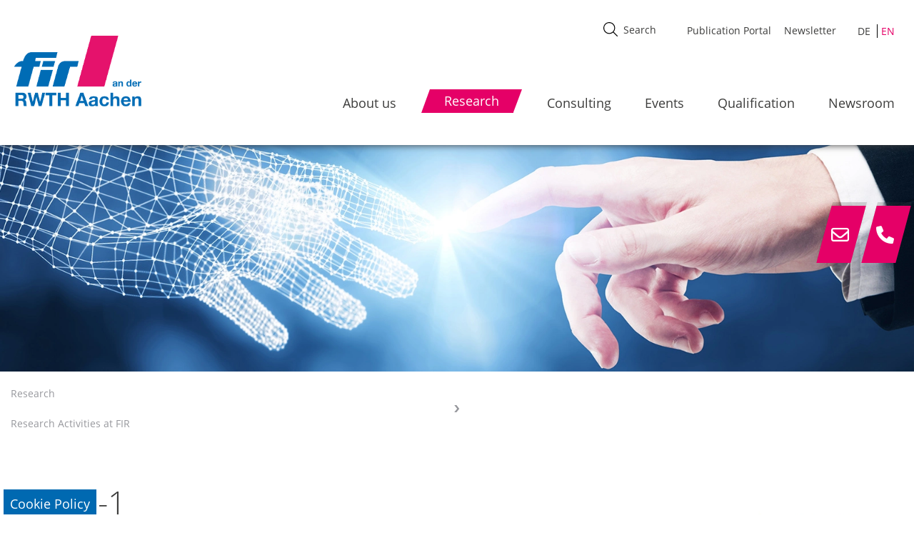

--- FILE ---
content_type: text/html; charset=utf-8
request_url: https://www.fir.rwth-aachen.de/en/research/research-activities-at-fir/detail/coe-d-1
body_size: 9231
content:
<!DOCTYPE html>
<html lang="en-US">
<head>

<meta charset="utf-8">
<!-- 
	This website is powered by TYPO3 - inspiring people to share!
	TYPO3 is a free open source Content Management Framework initially created by Kasper Skaarhoj and licensed under GNU/GPL.
	TYPO3 is copyright 1998-2026 of Kasper Skaarhoj. Extensions are copyright of their respective owners.
	Information and contribution at https://typo3.org/
-->

<base href="//www.fir.rwth-aachen.de/">


<meta name="generator" content="TYPO3 CMS" />
<meta name="robots" content="INDEX,FOLLOW" />
<meta name="viewport" content="width=device-width, initial-scale=1.0, maximum-scale=5, shrink-to-fit=no" />
<meta name="twitter:card" content="summary" />


<link rel="stylesheet" href="/typo3temp/assets/compressed/merged-1d0e82d391425539c720eb11d80be3c6-bedd1728e40359c9e34133a7c491850c.css?1744205285" media="all">






<meta name="HandheldFriendly" content="True">
  <meta name="viewport" content="width=device-width, initial-scale=1.0">
  <meta http-equiv="cleartype" content="on">
  <link rel="icon" href="/typo3conf/ext/site_config/Resources/Public/icons/favicon.ico"><title>FIR an der RWTH Aachen - &nbspCoE D-1</title><script data-ignore="1" data-cookieconsent="statistics" type="text/plain"></script>
<link rel="canonical" href="https://www.fir.rwth-aachen.de/en/research/research-activities-at-fir/detail/coe-d-1"/>

<link rel="alternate" hreflang="de-DE" href="https://www.fir.rwth-aachen.de/forschung/forschungsprojekte/detail/coe-d-1"/>
<link rel="alternate" hreflang="en-US" href="https://www.fir.rwth-aachen.de/en/research/research-activities-at-fir/detail/coe-d-1"/>
<link rel="alternate" hreflang="x-default" href="https://www.fir.rwth-aachen.de/forschung/forschungsprojekte/detail/coe-d-1"/>
</head>
<body id="p206" class="L1 page_detail" data-lang="1">


    <div class="cta_contact">
        <div class="phone">
            <div class="ctaIcon">
                <i class="fa-regular fa-envelope"></i>
            </div>
            <div class="iconText">
                <a href="#" data-mailto-token="nbjmup+jogpAgjs/sxui.bbdifo/ef" data-mailto-vector="1">info@fir.rwth-aachen.de</a>
            </div>
        </div>
        <div class="directions"> 
            <div class="ctaIcon">
                <i class="fa-solid fa-phone"></i>
            </div>
            <div class="iconText">
                <a href="tel:+49 241 47705-0">+49 241 47705-0</a>
            </div>
        </div>
    </div>





<div class="page">
<header class="header">
    <div class="container">
        <div class="header-nav">
            <div class="container">
                <div class="row">

                    <div class="col-md-2 col-4 ps-0">
                        <div class="logo">
                            <a href="/en/" title="FIR an der RWTH Aachen"><img src="/typo3conf/ext/site_config/Resources/Public/images/fir_logo.png" width="2348" height="1369"   alt="" ></a>
                        </div>
                    </div>

                    <div class="col-md-10 col-8 ps-0 pe-0 ps-md-2 pe-md-2">
                        <div class="container-fluid">
                            <div class="metaArea d-flex">
                                <div class="ms-auto">
                                    <div class="row">
                                        <div class="search_holder sh-xl">    
                                            <div class="searchButton">
                                                <div class="tx-solr-search-form"><form method="get" id="tx-solr-search-form-pi-results" action="/en" data-suggest="/en?type=7384" data-suggest-header="Top Results" accept-charset="utf-8"><div class="input-group"></div><input type="hidden" value="221" name="id" /><svg width="20" height="20" viewBox="0 0 20 20" fill="none" xmlns="http://www.w3.org/2000/svg"><path d="m19.83 19.008-5.414-5.413a8.178 8.178 0 0 0 2.014-5.38C16.43 3.685 12.745 0 8.215 0 3.685 0 0 3.686 0 8.215c0 4.53 3.685 8.215 8.215 8.215 2.056 0 3.936-.76 5.379-2.014l5.413 5.414a.58.58 0 0 0 .823 0 .58.58 0 0 0 0-.822zM1.164 8.216c0-3.889 3.163-7.052 7.051-7.052a7.06 7.06 0 0 1 7.053 7.052 7.06 7.06 0 0 1-7.053 7.052 7.06 7.06 0 0 1-7.051-7.052z" fill="#000"/></svg><input type="text" class="tx-solr-q js-solr-q tx-solr-suggest tx-solr-suggest-focus form-control" name="tx_solr[q]" placeholder="Search" value="" style="position: relative;" autocomplete="off"></form></div>
                                            </div>
                                        
                                            


                                        </div>
                                        
                                        <ul class="metaMenu"><li class="linkId_787"><a href="https://epub-en-fir-home.fir.de" target="_blank">Publication Portal</a></li><li class="linkId_10"><a href="https://newsletter-anmeldung-firs.fir.de/" target="_blank">Newsletter</a></li></ul>

                                        
<div class="langSelect">
    
            <ul id="language_menu" class="language-menu">
                
                    <li class=" ">
                        
                                <a href="/forschung/forschungsprojekte/detail/coe-d-1" hreflang="de-DE" title="Deutsch">
                                    <span>DE</span>
                                </a>
                            
                    </li>
                
                    <li class="active ">
                        
                                <a href="/en/research/research-activities-at-fir/detail/coe-d-1" hreflang="en-US" title="Englisch">
                                    <span>EN</span>
                                </a>
                            
                    </li>
                
            </ul>
    

</div>



                                        <button class="hamburger hamburger--elastic" aria-label="hamburger Menu" type="button">
                                            <span class="hamburger-box">
                                                <span class="hamburger-inner"></span>
                                            </span>
                                        </button>
                                    </div>
                                </div>
                            </div>

                            <div class="navbarMenu">
                                <div class="col-12">
                                    
    <ul class="mainNav">
        
            
                    <li >
                        <a href="/en/about-us">About us</a>                    

                            
                                <ul class="submenu">
                                    <li class="pageTitle sOOM "><i class="sOOM fa-solid fa-chevron-left"></i> About us</li>
                                    
                                        
                                        <li >
                                            <a href="/en/about-us">
                                                About us
                                                
                                            </a>

                                            

                                        </li>
                                    
                                        
                                        <li >
                                            <a href="/en/about-us/history">
                                                History
                                                
                                            </a>

                                            

                                        </li>
                                    
                                        
                                        <li >
                                            <a href="/en/about-us/fir-e-v">
                                                FIR e. V.
                                                <svg class="forward" x="0px" y="0px" viewBox="0 0 32 32"><g><path class="st0" d="M28,16.3L15.3,32H5.5l12.8-16L5.5,0h9.8L28,16.3L28,16.3z"></path></g></svg>
                                            </a>

                                            
                                                <ul class="submenuSecond">
                                                    <li class="sOOM pageTitle ">
                                                        <i class="fa-solid fa-chevron-left"></i> FIR e. V.
                                                    </li>
                                                    
                                                        <li >
                                                            <a href="/en/about-us/fir-e-v/research-advisory-board-forschungsbeirat">Research Advisory Board (Forschungsbeirat)</a>
                                                        </li>
                                                    
                                                        <li >
                                                            <a href="/en/about-us/fir-e-v/presidium">Presidium</a>
                                                        </li>
                                                    
                                                </ul>
                                            

                                        </li>
                                    
                                        
                                        <li >
                                            <a href="/en/about-us/team">
                                                Team
                                                <svg class="forward" x="0px" y="0px" viewBox="0 0 32 32"><g><path class="st0" d="M28,16.3L15.3,32H5.5l12.8-16L5.5,0h9.8L28,16.3L28,16.3z"></path></g></svg>
                                            </a>

                                            
                                                <ul class="submenuSecond">
                                                    <li class="sOOM pageTitle ">
                                                        <i class="fa-solid fa-chevron-left"></i> Team
                                                    </li>
                                                    
                                                        <li >
                                                            <a href="/en/about-us/team/organigram-fir">Organigram FIR</a>
                                                        </li>
                                                    
                                                </ul>
                                            

                                        </li>
                                    
                                        
                                        <li >
                                            <a href="/en/about-us/femalefir">
                                                female@FIR
                                                
                                            </a>

                                            

                                        </li>
                                    
                                        
                                        <li >
                                            <a href="/en/about-us/network">
                                                Network
                                                
                                            </a>

                                            

                                        </li>
                                    
                                        
                                        <li >
                                            <a href="/en/about-us/fir-alumni-e-v">
                                                FIR Alumni e. V.
                                                
                                            </a>

                                            

                                        </li>
                                    
                                </ul>
                            
                    </li>
                
        
            
                    <li class='active'>
                        
                                <a href="/en/research"><span class="activeSpan">Research</span></a>
                                                

                            
                                <ul class="submenu">
                                    <li class="pageTitle sOOM active"><i class="sOOM fa-solid fa-chevron-left"></i> Research</li>
                                    
                                        
                                        <li class='active'>
                                            <a href="/en/research">
                                                Research
                                                
                                            </a>

                                            

                                        </li>
                                    
                                        
                                        <li >
                                            <a href="/en/research/business-transformation">
                                                Business Transformation
                                                <svg class="forward" x="0px" y="0px" viewBox="0 0 32 32"><g><path class="st0" d="M28,16.3L15.3,32H5.5l12.8-16L5.5,0h9.8L28,16.3L28,16.3z"></path></g></svg>
                                            </a>

                                            
                                                <ul class="submenuSecond">
                                                    <li class="sOOM pageTitle ">
                                                        <i class="fa-solid fa-chevron-left"></i> Business Transformation
                                                    </li>
                                                    
                                                        <li >
                                                            <a href="/en/research/business-transformation/ecosystem-design">Ecosystem Design</a>
                                                        </li>
                                                    
                                                        <li >
                                                            <a href="/en/research/business-transformation/organizational-design">Organizational Design</a>
                                                        </li>
                                                    
                                                        <li >
                                                            <a href="/en/research/business-transformation/smart-mobility">Smart Mobility</a>
                                                        </li>
                                                    
                                                </ul>
                                            

                                        </li>
                                    
                                        
                                        <li >
                                            <a href="/en/research/service-management">
                                                Service Management
                                                <svg class="forward" x="0px" y="0px" viewBox="0 0 32 32"><g><path class="st0" d="M28,16.3L15.3,32H5.5l12.8-16L5.5,0h9.8L28,16.3L28,16.3z"></path></g></svg>
                                            </a>

                                            
                                                <ul class="submenuSecond">
                                                    <li class="sOOM pageTitle ">
                                                        <i class="fa-solid fa-chevron-left"></i> Service Management
                                                    </li>
                                                    
                                                        <li >
                                                            <a href="/en/research/service-management/service-excellence">Service Excellence</a>
                                                        </li>
                                                    
                                                        <li >
                                                            <a href="/en/research/service-management/digital-products">Digital Products</a>
                                                        </li>
                                                    
                                                        <li >
                                                            <a href="/en/research/service-management/subscription-business">Subscription Business</a>
                                                        </li>
                                                    
                                                </ul>
                                            

                                        </li>
                                    
                                        
                                        <li >
                                            <a href="/en/research/information-management">
                                                Information Management
                                                <svg class="forward" x="0px" y="0px" viewBox="0 0 32 32"><g><path class="st0" d="M28,16.3L15.3,32H5.5l12.8-16L5.5,0h9.8L28,16.3L28,16.3z"></path></g></svg>
                                            </a>

                                            
                                                <ul class="submenuSecond">
                                                    <li class="sOOM pageTitle ">
                                                        <i class="fa-solid fa-chevron-left"></i> Information Management
                                                    </li>
                                                    
                                                        <li >
                                                            <a href="/en/research/information-management/informationslogistik">Information Logistics</a>
                                                        </li>
                                                    
                                                        <li >
                                                            <a href="/en/research/information-management/informationstechnologiemanagement">Information Technology Management</a>
                                                        </li>
                                                    
                                                        <li >
                                                            <a href="/en/research/information-management/it-komplexitaetsmanagement">IT Complexity Management</a>
                                                        </li>
                                                    
                                                </ul>
                                            

                                        </li>
                                    
                                        
                                        <li >
                                            <a href="/en/research/production-management">
                                                Production Management
                                                <svg class="forward" x="0px" y="0px" viewBox="0 0 32 32"><g><path class="st0" d="M28,16.3L15.3,32H5.5l12.8-16L5.5,0h9.8L28,16.3L28,16.3z"></path></g></svg>
                                            </a>

                                            
                                                <ul class="submenuSecond">
                                                    <li class="sOOM pageTitle ">
                                                        <i class="fa-solid fa-chevron-left"></i> Production Management
                                                    </li>
                                                    
                                                        <li >
                                                            <a href="/en/research/production-management/production-control">Production Control</a>
                                                        </li>
                                                    
                                                        <li >
                                                            <a href="/en/research/production-management/production-planning">Production planning</a>
                                                        </li>
                                                    
                                                        <li >
                                                            <a href="/en/research/production-management/supply-chain-management">Supply Chain Management</a>
                                                        </li>
                                                    
                                                </ul>
                                            

                                        </li>
                                    
                                        
                                        <li >
                                            <a href="/en/research/eu-practice">
                                                EU Practice
                                                
                                            </a>

                                            

                                        </li>
                                    
                                        
                                        <li class='active'>
                                            <a href="/en/research/research-activities-at-fir">
                                                Research Activities at FIR
                                                
                                            </a>

                                            

                                        </li>
                                    
                                </ul>
                            
                    </li>
                
        
            
                    <li >
                        <a href="https://fir-aachen.gmbh/" target="_blank" rel="noreferrer">Consulting</a>                    

                            
                    </li>
                
        
            
                    <li >
                        <a href="/en/events">Events</a>                    

                            
                    </li>
                
        
            
                    <li >
                        <a href="/en/qualification">Qualification</a>                    

                            
                                <ul class="submenu">
                                    <li class="pageTitle sOOM "><i class="sOOM fa-solid fa-chevron-left"></i> Qualification</li>
                                    
                                        
                                        <li >
                                            <a href="/en/qualification">
                                                Qualification
                                                
                                            </a>

                                            

                                        </li>
                                    
                                        
                                        <li >
                                            <a href="/en/qualification/lectures">
                                                Lectures
                                                
                                            </a>

                                            

                                        </li>
                                    
                                </ul>
                            
                    </li>
                
        
            
                    <li >
                        <a href="/en/newsroom">Newsroom</a>                    

                            
                                <ul class="submenu">
                                    <li class="pageTitle sOOM "><i class="sOOM fa-solid fa-chevron-left"></i> Newsroom</li>
                                    
                                        
                                        <li >
                                            <a href="/en/newsroom">
                                                Newsroom
                                                
                                            </a>

                                            

                                        </li>
                                    
                                        
                                        <li >
                                            <a href="/en/newsroom/fir-journal-udz-the-data-driven-enterprise">
                                                FIR Journal ‘UdZ – The Data-driven Enterprise’
                                                
                                            </a>

                                            

                                        </li>
                                    
                                        
                                        <li >
                                            <a href="/en/newsroom/publications">
                                                Publications
                                                <svg class="forward" x="0px" y="0px" viewBox="0 0 32 32"><g><path class="st0" d="M28,16.3L15.3,32H5.5l12.8-16L5.5,0h9.8L28,16.3L28,16.3z"></path></g></svg>
                                            </a>

                                            
                                                <ul class="submenuSecond">
                                                    <li class="sOOM pageTitle ">
                                                        <i class="fa-solid fa-chevron-left"></i> Publications
                                                    </li>
                                                    
                                                        <li >
                                                            <a href="/en/newsroom/publications/whitepapers-position-papers-further-papers">Whitepapers, Position Papers &amp; further Papers</a>
                                                        </li>
                                                    
                                                        <li >
                                                            <a href="/en/newsroom/publications/fir-edition">FIR-Edition</a>
                                                        </li>
                                                    
                                                        <li >
                                                            <a href="/en/newsroom/publikationen/publikationen-mit-fir-beteiligung">Publikationen mit FIR-Beteiligung</a>
                                                        </li>
                                                    
                                                </ul>
                                            

                                        </li>
                                    
                                </ul>
                            
                    </li>
                
        
            
        
            
        
            
        
    </ul>


                                        
                                </div>
                            </div>
                        </div>
                    </div>
                </div>
            </div>
        </div>
    </div>
	
	<div class="search_holder sh-sm">    
		<div class="searchButton">
			<div class="tx-solr-search-form"><form method="get" id="tx-solr-search-form-pi-results" action="/en" data-suggest="/en?type=7384" data-suggest-header="Top Results" accept-charset="utf-8"><div class="input-group"></div><input type="hidden" value="221" name="id" /><svg width="20" height="20" viewBox="0 0 20 20" fill="none" xmlns="http://www.w3.org/2000/svg"><path d="m19.83 19.008-5.414-5.413a8.178 8.178 0 0 0 2.014-5.38C16.43 3.685 12.745 0 8.215 0 3.685 0 0 3.686 0 8.215c0 4.53 3.685 8.215 8.215 8.215 2.056 0 3.936-.76 5.379-2.014l5.413 5.414a.58.58 0 0 0 .823 0 .58.58 0 0 0 0-.822zM1.164 8.216c0-3.889 3.163-7.052 7.051-7.052a7.06 7.06 0 0 1 7.053 7.052 7.06 7.06 0 0 1-7.053 7.052 7.06 7.06 0 0 1-7.051-7.052z" fill="#000"/></svg><input type="text" class="tx-solr-q js-solr-q tx-solr-suggest tx-solr-suggest-focus form-control" name="tx_solr[q]" placeholder="Search" value="" style="position: relative;" autocomplete="off"></form></div>
		</div>
	
		
	
	</div>	
	
</header>



<div id="popUp">
    <div class="popUp_holder">
        <div class="close">X</div>
    </div>
    <div class="ajaxLoaderGif"></div>
</div>


<main>
<!--TYPO3SEARCH_begin-->


    <div class="container-fluid sliderHolder">
        <div class="sliderContent">
            
<div id="c1892" class="frame frame-default frame-type-image frame-layout-0"><div class="ce-image ce-center ce-above"><div class="ce-gallery" data-ce-columns="1" data-ce-images="1"><div class="ce-outer"><div class="ce-inner"><div class="ce-row"><div class="ce-column"><figure class="image"><picture><source srcset="/fileadmin/_processed_/9/5/csm_fir-forschungsprojekte_aa910c6ba5.webp" media="(min-width: 1601px)" type="image/webp"><source srcset="/fileadmin/zz-headerimages/fir-forschungsprojekte.jpg" media="(min-width: 1601px)" type="image/jpeg"><source srcset="/fileadmin/_processed_/9/5/csm_fir-forschungsprojekte_2b67ac0f9c.webp" media="(min-width: 1201px)" type="image/webp"><source srcset="/fileadmin/zz-headerimages/fir-forschungsprojekte.jpg" media="(min-width: 1201px)" type="image/jpeg"><source srcset="/fileadmin/_processed_/9/5/csm_fir-forschungsprojekte_0d68060b08.webp" media="(min-width: 769px)" type="image/webp"><source srcset="/fileadmin/_processed_/9/5/csm_fir-forschungsprojekte_581de27c0f.jpg" media="(min-width: 769px)" type="image/jpeg"><source srcset="/fileadmin/_processed_/9/5/csm_fir-forschungsprojekte_ec0f3251e7.webp" media="(min-width: 481px)" type="image/webp"><source srcset="/fileadmin/_processed_/9/5/csm_fir-forschungsprojekte_e09be1a951.jpg" media="(min-width: 481px)" type="image/jpeg"><source srcset="/fileadmin/_processed_/9/5/csm_fir-forschungsprojekte_ec0f3251e7.webp" type="image/webp"><source srcset="/fileadmin/_processed_/9/5/csm_fir-forschungsprojekte_e09be1a951.jpg" type="image/jpeg"><img
				class="image-embed-item"
				title=""
				alt=""
				src="/fileadmin/zz-headerimages/fir-forschungsprojekte.jpg"
				width="1600"
				height="400" /></picture></figure></div></div></div></div></div></div></div>


        </div>
    </div>

    <div class="container">
		<div class="breadCrumb">    
			
            
    
    

    
            <a href="/en/research">Research</a>
            
                    <span class="breadCrumbDevider">
                        <svg x="0px" y="0px" viewBox="0 0 32 32"><g><path class="st0" d="M28,16.3L15.3,32H5.5l12.8-16L5.5,0h9.8L28,16.3L28,16.3z"></path></g></svg>
                    </span>
                
        
    

    
            <a href="/en/research/research-activities-at-fir">Research Activities at FIR</a>
            
        
    

		</div>
	</div>

    
    <div class="container">
        <div class="mainContentSub">    
            
<div id="c85" class="frame frame-default frame-type-list frame-layout-0"><div class="tx-forschungsprojekte"><div class="researchProjects detail"><div class="row headerTitle"><div class="col-md-8 order-2 order-md-1"><header><h1>CoE D-1</h1><h2>Sub-Project D-1 &quot;Cognition-enhanced, Self-Optimising Production Netwoks&quot; of the Aachen Cluster of Excellence &quot;Integrative Production Technology for High-Wage Countries&quot;</h2></header></div><div class="col-md-3 offset-md-1 order-1 order-md-2"><picture class="js-picture"><source srcset="/fileadmin/_processed_/d/1/csm_fir-rwth-aachen-production-logo_c4ac3ee439.webp" media="(min-width: 1601px)" type="image/webp"><source srcset="/fileadmin/_processed_/d/1/csm_fir-rwth-aachen-production-logo_541ad304e3.jpg" media="(min-width: 1601px)" type="image/jpeg"><source srcset="/fileadmin/_processed_/d/1/csm_fir-rwth-aachen-production-logo_c4ac3ee439.webp" media="(min-width: 1201px)" type="image/webp"><source srcset="/fileadmin/_processed_/d/1/csm_fir-rwth-aachen-production-logo_541ad304e3.jpg" media="(min-width: 1201px)" type="image/jpeg"><source srcset="/fileadmin/_processed_/d/1/csm_fir-rwth-aachen-production-logo_c4ac3ee439.webp" media="(min-width: 769px)" type="image/webp"><source srcset="/fileadmin/_processed_/d/1/csm_fir-rwth-aachen-production-logo_541ad304e3.jpg" media="(min-width: 769px)" type="image/jpeg"><source srcset="/fileadmin/_processed_/d/1/csm_fir-rwth-aachen-production-logo_c4ac3ee439.webp" media="(min-width: 481px)" type="image/webp"><source srcset="/fileadmin/_processed_/d/1/csm_fir-rwth-aachen-production-logo_541ad304e3.jpg" media="(min-width: 481px)" type="image/jpeg"><source srcset="/fileadmin/_processed_/d/1/csm_fir-rwth-aachen-production-logo_c4ac3ee439.webp" type="image/webp"><source srcset="/fileadmin/_processed_/d/1/csm_fir-rwth-aachen-production-logo_541ad304e3.jpg" type="image/jpeg"><img
                        
                                    class="image"
                                    title=""
                                    alt=""
                                    src="/fileadmin/_processed_/d/1/csm_fir-rwth-aachen-production-logo_3c17f4d77a.png"
                                    width=""
                                    height="" 
                            /></picture></div></div><div class="row"><div class="col-md-7 mainDetail"><div class="shortDescription"><p>The Aachen Cluster of Excellence "House of Production" aims at controlling the complex interplay of heterogeneous processes in a highly dynamic environment in high-wage countries. The central hypothesis in the sub-project D-1 is that establishing mechanisms of self-optimisation leads to a quicker achievement of an optimum under changing input parameters. The Vision is to design a viable and changeable production management system to improve the dynamical adaption to optimal operating points.</p></div><div class="longDescription"><p>Research Area D-1 "Cognition-enhanced, Self-Optimising Production Networks" of the Aachen House of Production aims at designing a viable and changeable production management system to improve the dynamical adaption to optimal operating points. This is the next logical step in the evaluation process of the corresponding Research Area of the first phase of the Aachen Cluster of Excellence. In the first phase a biologically inspired cybernetic reference-model for management of self-optimising production systems has been created and cases and prototypes for self-optimising control have been developed, which can be enhanced and integrated in phase 2.</p><p>Concrete objectives in the second funding period are: (1) Verify and validate the cybernetic reference model of self-optimising production management with consideration of human decision making and integrating the perspectives of production and quality management (2) Build test-beds for experimental research in a real production environment and develop prototypes of cybernetic solution components and (3) Establish a comprehensive demonstrator to enable future integrative research beyond the traditional boundaries of disciplines.</p></div><div class="projectPartner mb-4"><h3>Project partners</h3><ul><li><a href="http://www.hcic.rwth-aachen.de" target="_blank" rel="noreferrer">Human Computer Interaction Center (HCIC) der RWTH Aachen, Aachen</a></li><li><a href="https://iaw.rwth-aachen.de" title="iaw.rwth-aachen.de" target="_blank" rel="noreferrer">Institute of Industrial Engineering and Ergonomics (IAW) of RWTH Aachen University, Aachen</a></li><li><a href="https://www.wzl.rwth-aachen.de" title="www.wzl.rwth-aachen.de" target="_blank" rel="noreferrer">Laboratory for Machine Tools and Production Engineering (WZL) of RWTH Aachen University, Aachen</a></li></ul></div><div class="lightGrayText"><div class="row"><div class="themenfelder p-0 mb-4 col-md-4"><h4>Topic Area</h4><ul><li>Production Management</li></ul></div><div class="forschungsschwerpunkt p-0 mb-4 col-md-4"><h4>Research Focus</h4><ul><li>Auftragsmanagement</li><li>Logistikmanagement</li><li>Produktionsplanung</li><li>Produktionsregelung</li><li>Supply-Chain-Design</li><li>Supply-Chain-Management</li></ul></div><div class="jrfleitthemen p-0 mb-4 col-md-4"><h4>JRF Guiding Topic</h4><ul><li>Industry & Environment</li></ul></div></div></div></div><div class="col-md-4 offset-md-1 forschungsprojektMainContent"><div class="cptpl-2 smallWithPicture"><h3>Contactperson</h3><div class="tx_contactperson_entry"><div class="col-md-12 image pb-3"><div class="mediaelement mediaelement-image noArrow"><a href="/en/about-us/team/detail/tobias-schroeer"><picture class="js-picture"><source srcset="/fileadmin/_processed_/2/9/csm_fir-schroeer-tobias-foto_f8875c341c.webp" media="(min-width: 1601px)" type="image/webp"><source srcset="/fileadmin/_processed_/2/9/csm_fir-schroeer-tobias-foto_397b9a520b.jpg" media="(min-width: 1601px)" type="image/jpeg"><source srcset="/fileadmin/_processed_/2/9/csm_fir-schroeer-tobias-foto_f8875c341c.webp" media="(min-width: 1201px)" type="image/webp"><source srcset="/fileadmin/_processed_/2/9/csm_fir-schroeer-tobias-foto_397b9a520b.jpg" media="(min-width: 1201px)" type="image/jpeg"><source srcset="/fileadmin/_processed_/2/9/csm_fir-schroeer-tobias-foto_f8875c341c.webp" media="(min-width: 769px)" type="image/webp"><source srcset="/fileadmin/_processed_/2/9/csm_fir-schroeer-tobias-foto_397b9a520b.jpg" media="(min-width: 769px)" type="image/jpeg"><source srcset="/fileadmin/_processed_/2/9/csm_fir-schroeer-tobias-foto_f8875c341c.webp" media="(min-width: 481px)" type="image/webp"><source srcset="/fileadmin/_processed_/2/9/csm_fir-schroeer-tobias-foto_397b9a520b.jpg" media="(min-width: 481px)" type="image/jpeg"><source srcset="/fileadmin/_processed_/2/9/csm_fir-schroeer-tobias-foto_f8875c341c.webp" type="image/webp"><source srcset="/fileadmin/_processed_/2/9/csm_fir-schroeer-tobias-foto_397b9a520b.jpg" type="image/jpeg"><img
													
																class="image"
																title="Tobias Schröer"
																alt="Tobias Schröer"
																src="/fileadmin/team/fir-schroeer-tobias-foto.jpg"
																width=""
																height="" 
														/></picture></a></div></div><div class="contactpersonDescription borderBottom"><div class="contactpersonName"><a href="/en/about-us/team/detail/tobias-schroeer"> Tobias Schröer</a></div></div><div class="contactpersonContact pb-4"><div class="contactpersonTelephone"><span><i class="fas fa-phone-alt"></i><a href="tel:+49 172 5291750">+49 172 5291750</a></span></div><div class="contactpersonEmail"><span><i class="far fa-envelope"></i><a href="#" data-mailto-token="nbjmup+Upcjbt/TdispffsAgjs/sxui.bbdifo/ef" data-mailto-vector="1">Email</a></span></div></div></div></div><div class="furtherInfos"><h3>Projectinfos</h3><div class="projectTime mb-4"><h5 class="mb-1">Duration</h5><div class="duration"><span class="durationFrom">01.11.2012</span> – <span class="durationTo">31.12.2018</span></div></div><div class="funding mb-4"><h5 class="mb-1">Funding</h5><div class="mediaelement mediaelement-image mb-3"><picture class="js-picture"><source srcset="/fileadmin/_processed_/0/2/csm_fir-dfg-logo_f0f6f0e6d9.webp" media="(min-width: 1601px)" type="image/webp"><source srcset="/fileadmin/_processed_/0/2/csm_fir-dfg-logo_6a8a29c258.jpg" media="(min-width: 1601px)" type="image/jpeg"><source srcset="/fileadmin/_processed_/0/2/csm_fir-dfg-logo_f0f6f0e6d9.webp" media="(min-width: 1201px)" type="image/webp"><source srcset="/fileadmin/_processed_/0/2/csm_fir-dfg-logo_6a8a29c258.jpg" media="(min-width: 1201px)" type="image/jpeg"><source srcset="/fileadmin/_processed_/0/2/csm_fir-dfg-logo_f0f6f0e6d9.webp" media="(min-width: 769px)" type="image/webp"><source srcset="/fileadmin/_processed_/0/2/csm_fir-dfg-logo_6a8a29c258.jpg" media="(min-width: 769px)" type="image/jpeg"><source srcset="/fileadmin/_processed_/0/2/csm_fir-dfg-logo_f0f6f0e6d9.webp" media="(min-width: 481px)" type="image/webp"><source srcset="/fileadmin/_processed_/0/2/csm_fir-dfg-logo_6a8a29c258.jpg" media="(min-width: 481px)" type="image/jpeg"><source srcset="/fileadmin/_processed_/0/2/csm_fir-dfg-logo_f0f6f0e6d9.webp" type="image/webp"><source srcset="/fileadmin/_processed_/0/2/csm_fir-dfg-logo_6a8a29c258.jpg" type="image/jpeg"><img
			
						class="image"
						title=" "
						alt=" "
						src="/fileadmin/_processed_/0/2/csm_fir-dfg-logo_96f8a19278.jpg"
						width=""
						height="" 
				/></picture></div><a href="http://www.dfg.de" target="_blank" rel="noreferrer">Deutsche Forschungsgemeinschaft (DFG)</a></div><div class="furtherinformation mb-4"><h5 class="mb-1">Further information</h5><p><a href="http://www.production-research.de" target="_blank" rel="noreferrer">www.production-research.de</a></p><p>&nbsp;</p></div></div></div></div><div class="backToList"><a href="/en/research/research-activities-at-fir/detail?tx_forschungsprojekte_forschungsprojekte%5Baction%5D=list&amp;tx_forschungsprojekte_forschungsprojekte%5Bcontroller%5D=Forschungsprojekte&amp;cHash=5554cb9769861f85c2006813f014a82c">To overview of all research projects</a></div></div></div></div>


        </div>
    </div>
<!-- TYPO3SEARCH_end -->
</main>

<div class="backToTop"></div>


<section class="footer">
    <div class="footerContent">
        <div class="container">
            <div class="row">
                <div class="footerMenu col-lg-5">
                    <div class="container">
                        <ul><li><a href="/en/legal-notice" title="Legal Notice">Legal Notice</a></li><li><a href="/en/data-protection" title="Data Protection">Data Protection</a></li><li><a href="/en/contact" title="Contact">Contact</a></li></ul>
                    </div>
                </div>
                <div class="footerContent  col-lg-5">
                    
<div id="c758" class="frame frame-default frame-type-textpic frame-layout-0"><div class="ce-textpic ce-left ce-above"><div class="ce-gallery" data-ce-columns="1" data-ce-images="5"><div class="ce-row"><div class="ce-column"><figure class="image"><a href="https://facebook.fir.de/" title="Facebook" target="_blank" rel="noreferrer"><picture><source srcset="/fileadmin/_processed_/1/1/csm_icon-facebook_5b7fd8db92.webp" media="(min-width: 1601px)" type="image/webp"><source srcset="/fileadmin/_processed_/1/1/csm_icon-facebook_f13568fa2a.jpg" media="(min-width: 1601px)" type="image/jpeg"><source srcset="/fileadmin/_processed_/1/1/csm_icon-facebook_d940a55c1a.webp" media="(min-width: 1201px)" type="image/webp"><source srcset="/fileadmin/_processed_/1/1/csm_icon-facebook_35d2317653.jpg" media="(min-width: 1201px)" type="image/jpeg"><source srcset="/fileadmin/_processed_/1/1/csm_icon-facebook_fe9e23cbd3.webp" media="(min-width: 769px)" type="image/webp"><source srcset="/fileadmin/_processed_/1/1/csm_icon-facebook_3eacde03e1.jpg" media="(min-width: 769px)" type="image/jpeg"><source srcset="/fileadmin/_processed_/1/1/csm_icon-facebook_382c15a28f.webp" media="(min-width: 481px)" type="image/webp"><source srcset="/fileadmin/_processed_/1/1/csm_icon-facebook_45f5032753.jpg" media="(min-width: 481px)" type="image/jpeg"><source srcset="/fileadmin/_processed_/1/1/csm_icon-facebook_382c15a28f.webp" type="image/webp"><source srcset="/fileadmin/_processed_/1/1/csm_icon-facebook_45f5032753.jpg" type="image/jpeg"><img
				class="image-embed-item"
				title="Facebook"
				alt=""
				src="/fileadmin/startseite/icon-facebook.svg"
				width="20"
				height="20" /></picture></a></figure></div></div><div class="ce-row"><div class="ce-column"><figure class="image"><a href="https://xing.fir.de/" title="XING" target="_blank" rel="noreferrer"><picture><source srcset="/fileadmin/_processed_/a/d/csm_icon-xing_194bd3b647.webp" media="(min-width: 1601px)" type="image/webp"><source srcset="/fileadmin/_processed_/a/d/csm_icon-xing_770bdef0d6.jpg" media="(min-width: 1601px)" type="image/jpeg"><source srcset="/fileadmin/_processed_/a/d/csm_icon-xing_49d2c26f38.webp" media="(min-width: 1201px)" type="image/webp"><source srcset="/fileadmin/_processed_/a/d/csm_icon-xing_f768378f2c.jpg" media="(min-width: 1201px)" type="image/jpeg"><source srcset="/fileadmin/_processed_/a/d/csm_icon-xing_7ab8c4206f.webp" media="(min-width: 769px)" type="image/webp"><source srcset="/fileadmin/_processed_/a/d/csm_icon-xing_1377a7e31b.jpg" media="(min-width: 769px)" type="image/jpeg"><source srcset="/fileadmin/_processed_/a/d/csm_icon-xing_ffcab0fb9e.webp" media="(min-width: 481px)" type="image/webp"><source srcset="/fileadmin/_processed_/a/d/csm_icon-xing_72d6029231.jpg" media="(min-width: 481px)" type="image/jpeg"><source srcset="/fileadmin/_processed_/a/d/csm_icon-xing_ffcab0fb9e.webp" type="image/webp"><source srcset="/fileadmin/_processed_/a/d/csm_icon-xing_72d6029231.jpg" type="image/jpeg"><img
				class="image-embed-item"
				title="XING"
				alt=""
				src="/fileadmin/startseite/icon-xing.svg"
				width="20"
				height="20" /></picture></a></figure></div></div><div class="ce-row"><div class="ce-column"><figure class="image"><a href="https://youtube.fir.de/" title="YouTube" target="_blank" rel="noreferrer"><picture><source srcset="/fileadmin/_processed_/e/a/csm_icon-youtube_b1ad73ee05.webp" media="(min-width: 1601px)" type="image/webp"><source srcset="/fileadmin/_processed_/e/a/csm_icon-youtube_36855062d8.jpg" media="(min-width: 1601px)" type="image/jpeg"><source srcset="/fileadmin/_processed_/e/a/csm_icon-youtube_b559c48e72.webp" media="(min-width: 1201px)" type="image/webp"><source srcset="/fileadmin/_processed_/e/a/csm_icon-youtube_a65ed7ff86.jpg" media="(min-width: 1201px)" type="image/jpeg"><source srcset="/fileadmin/_processed_/e/a/csm_icon-youtube_5620553606.webp" media="(min-width: 769px)" type="image/webp"><source srcset="/fileadmin/_processed_/e/a/csm_icon-youtube_d041263973.jpg" media="(min-width: 769px)" type="image/jpeg"><source srcset="/fileadmin/_processed_/e/a/csm_icon-youtube_edae615b37.webp" media="(min-width: 481px)" type="image/webp"><source srcset="/fileadmin/_processed_/e/a/csm_icon-youtube_703c572763.jpg" media="(min-width: 481px)" type="image/jpeg"><source srcset="/fileadmin/_processed_/e/a/csm_icon-youtube_edae615b37.webp" type="image/webp"><source srcset="/fileadmin/_processed_/e/a/csm_icon-youtube_703c572763.jpg" type="image/jpeg"><img
				class="image-embed-item"
				title="YouTube"
				alt=""
				src="/fileadmin/startseite/icon-youtube.svg"
				width="20"
				height="20" /></picture></a></figure></div></div><div class="ce-row"><div class="ce-column"><figure class="image"><a href="https://linkedin.fir.de/" title="LinkedIn" target="_blank" rel="noreferrer"><picture><source srcset="/fileadmin/_processed_/3/f/csm_icon-linkedin_3c294524fe.webp" media="(min-width: 1601px)" type="image/webp"><source srcset="/fileadmin/_processed_/3/f/csm_icon-linkedin_ccf68feb71.jpg" media="(min-width: 1601px)" type="image/jpeg"><source srcset="/fileadmin/_processed_/3/f/csm_icon-linkedin_0f48c9b693.webp" media="(min-width: 1201px)" type="image/webp"><source srcset="/fileadmin/_processed_/3/f/csm_icon-linkedin_5c044fff1e.jpg" media="(min-width: 1201px)" type="image/jpeg"><source srcset="/fileadmin/_processed_/3/f/csm_icon-linkedin_380e7158c7.webp" media="(min-width: 769px)" type="image/webp"><source srcset="/fileadmin/_processed_/3/f/csm_icon-linkedin_133650735a.jpg" media="(min-width: 769px)" type="image/jpeg"><source srcset="/fileadmin/_processed_/3/f/csm_icon-linkedin_9e02961967.webp" media="(min-width: 481px)" type="image/webp"><source srcset="/fileadmin/_processed_/3/f/csm_icon-linkedin_a99812e60d.jpg" media="(min-width: 481px)" type="image/jpeg"><source srcset="/fileadmin/_processed_/3/f/csm_icon-linkedin_9e02961967.webp" type="image/webp"><source srcset="/fileadmin/_processed_/3/f/csm_icon-linkedin_a99812e60d.jpg" type="image/jpeg"><img
				class="image-embed-item"
				title="LinkedIn"
				alt=""
				src="/fileadmin/startseite/icon-linkedin.svg"
				width="20"
				height="20" /></picture></a></figure></div></div><div class="ce-row"><div class="ce-column"><figure class="image"><a href="https://instagram.fir.de/" title="Instagram" target="_blank" rel="noreferrer"><picture><source srcset="/fileadmin/_processed_/5/1/csm_icon-instagram_7aa5be02ce.webp" media="(min-width: 1601px)" type="image/webp"><source srcset="/fileadmin/_processed_/5/1/csm_icon-instagram_4aa1e2c901.jpg" media="(min-width: 1601px)" type="image/jpeg"><source srcset="/fileadmin/_processed_/5/1/csm_icon-instagram_0055ce8bde.webp" media="(min-width: 1201px)" type="image/webp"><source srcset="/fileadmin/_processed_/5/1/csm_icon-instagram_2a34a02792.jpg" media="(min-width: 1201px)" type="image/jpeg"><source srcset="/fileadmin/_processed_/5/1/csm_icon-instagram_e50dc23dad.webp" media="(min-width: 769px)" type="image/webp"><source srcset="/fileadmin/_processed_/5/1/csm_icon-instagram_2c5e9087c1.jpg" media="(min-width: 769px)" type="image/jpeg"><source srcset="/fileadmin/_processed_/5/1/csm_icon-instagram_6027866b26.webp" media="(min-width: 481px)" type="image/webp"><source srcset="/fileadmin/_processed_/5/1/csm_icon-instagram_ea1f393851.jpg" media="(min-width: 481px)" type="image/jpeg"><source srcset="/fileadmin/_processed_/5/1/csm_icon-instagram_6027866b26.webp" type="image/webp"><source srcset="/fileadmin/_processed_/5/1/csm_icon-instagram_ea1f393851.jpg" type="image/jpeg"><img
				class="image-embed-item"
				title="Instagram"
				alt=""
				src="/fileadmin/startseite/icon-instagram.svg"
				width="20"
				height="20" /></picture></a></figure></div></div></div></div></div>

 
                </div>
            </div>
        </div>
        <div class="newsletter">
            <a href="https://newsletter-anmeldung-firs.fir.de/" title="Subscribe to German Newsletter" target="_blank" alt="Subscribe to German Newsletter" rel="noreferrer">Subscribe to German Newsletter</a>
        </div>
    </div>
</section>
</div>
<script src="/typo3temp/assets/compressed/merged-eed6597b4f7e1793f03865668e325bb2-65e8d33ef28aa9c6c74d83872cef0c2a.js?1692007814"></script>

<script src="/typo3temp/assets/compressed/merged-c246a1c2546cbc82c06fe21eb176ec5a-e87a97b0a08362213497f8c135cd3caa.js?1692007814"></script>
<script src="/typo3temp/assets/compressed/merged-89760e460f6b14ac13f3f8a30b311e67-6e0a8c3db5b8cc38f9fbab0adff2d3a5.js?1692081512"></script>
<script src="/typo3temp/assets/compressed/merged-7029041d4eb4ea13c0b0a867e614ebee-4fdddea1938948bba3f7fcae86de8580.js?1692280432"></script>
<script src="/typo3temp/assets/compressed/Form.min-ef04358195a2d90e56c481d51142fc5d.js?1692007814" defer="defer"></script>

<!--
  ~ Copyright (c) 2021.
  ~
  ~ @category   TYPO3
  ~
  ~ @copyright  2021 Dirk Persky (https://github.com/DirkPersky)
  ~ @author     Dirk Persky <info@dp-wired.de>
  ~ @license    MIT
  -->



<!-- Begin Cookie Consent plugin by Dirk Persky - https://github.com/DirkPersky/typo3-dp_cookieconsent -->
<script type="text/plain" data-ignore="1" data-dp-cookieDesc="layout">
    <!--
  ~ Copyright (c) 2021.
  ~
  ~ @category   TYPO3
  ~
  ~ @copyright  2021 Dirk Persky (https://github.com/DirkPersky)
  ~ @author     Dirk Persky <info@dp-wired.de>
  ~ @license    MIT
  -->

<h2>

  
  Data privacy settings
</h2>




This website uses cookies that are necessary for the technical operation of the website and are always set. Other cookies, to personalize content and ads and to analyze traffic to our website, are set only with your consent. We also share information about your use of our website with our social media, advertising and analytics partners.


    <a aria-label="learn more about cookies"
       role=button tabindex="1"
       class="cc-link"
       href="/en/data-protection?prevent-cookie-hint"
       rel="noopener noreferrer nofollow"
       target="_blank"
    >
        More info
    </a>


</script>
<script type="text/plain" data-ignore="1" data-dp-cookieSelect="layout">
    <!--
  ~ Copyright (c) 2021.
  ~
  ~ @category   TYPO3
  ~
  ~ @copyright  2021 Dirk Persky (https://github.com/DirkPersky)
  ~ @author     Dirk Persky <info@dp-wired.de>
  ~ @license    MIT
  -->

<div class="dp--cookie-check">
    <div class="cookieHint">
        <label for="dp--cookie-require">
            <input class="dp--check-box" id="dp--cookie-require" tabindex="-1" type="checkbox" name="" value="" checked disabled>
            necessary
        </label>
    </div>
    <div class="cookieHint">
        <label for="dp--cookie-statistics">
            <input class="dp--check-box" id="dp--cookie-statistics" tabindex="1" type="checkbox" name="" value="">
            statistics
        </label>
    </div>
    
</div>

</script>
<script type="text/plain" data-ignore="1" data-dp-cookieRevoke="layout">
    <div class="dp--revoke {{classes}}">
    
    <span class="reopenSettings">Cookie Policy</span>
</div>
</script>
<script type="text/plain" data-ignore="1" data-dp-cookieIframe="layout">
    <div class="dp--overlay-inner" data-nosnippet>
    <div class="dp--overlay-header">{{notice}}</div>
    <div class="dp--overlay-description">{{desc}}</div>
    <div class="dp--overlay-button">
        <button class="db--overlay-submit" onclick="window.DPCookieConsent.forceAccept(this)"
                data-cookieconsent="{{type}}" {{style}}>
        {{btn}}
        </button>
    </div>
</div>

</script>
<script type="text/javascript" data-ignore="1">
    window.cookieconsent_options = {
        overlay: {
            notice: true,
            box: {
                background: '#BA0000',
                text: '#FFFFFF'
            },
            btn: {
                background: '#0069B1',
                text: '#FFFFFF'
            }
        },
        content: {
            message:'This website uses cookies that are necessary for the technical operation of the website and are always set. Other cookies, to personalize content and ads and to analyze traffic to our website, are set only with your consent. We also share information about your use of our website with our social media, advertising and analytics partners.',
            dismiss:'allow cookies',
            allow:'save',
            deny: 'decline',
            link:'More info',
            href:'/en/data-protection',
            target:'_blank',
            'allow-all': 'allow all!',

            media: {
                notice: 'Cookie Notice',
                desc: 'Loading this resource will connect to external servers which use cookies and other tracking technologies to personalize and improve experience. Further information can be found in our privacy policy.',
                btn: 'Allow cookies and load this resource',
            }
        },
        theme: 'edgeless',
        position: 'bottom-right',
        type: 'info',
        revokable: true,
        reloadOnRevoke: false,
        checkboxes: {"statistics":"false","marketing":"false"},
        palette: {
            popup: {
                background: '#0069B1',
                text: '#FFFFFF'
            },
            button: {
                background: '#0069B1',
                text: '#FFFFFF',
            }
        }
    };
</script>
<!-- End Cookie Consent plugin -->

    <!--
  ~ Copyright (c) 2021.
  ~
  ~ @category   TYPO3
  ~
  ~ @copyright  2021 Dirk Persky (https://github.com/DirkPersky)
  ~ @author     Dirk Persky <info@dp-wired.de>
  ~ @license    MIT
  -->





    <script data-cookieconsent="statistics" data-ignore="1" type="text/plain">
        var _paq = window._paq = window._paq || [];
  /* tracker methods like "setCustomDimension" should be called before "trackPageView" */
  _paq.push(['trackPageView']);
  _paq.push(['enableLinkTracking']);
  (function() {
    var u = 'https://analytics.fir.de/';
    _paq.push(['setTrackerUrl', u+'matomo.php']);
    _paq.push(['setSiteId', '6']);
    var d=document, g=d.createElement('script'), s=d.getElementsByTagName('script')[0];
    g.async=true; g.src=u+'matomo.js'; s.parentNode.insertBefore(g,s);
  })();
    </script>
</body>
</html>